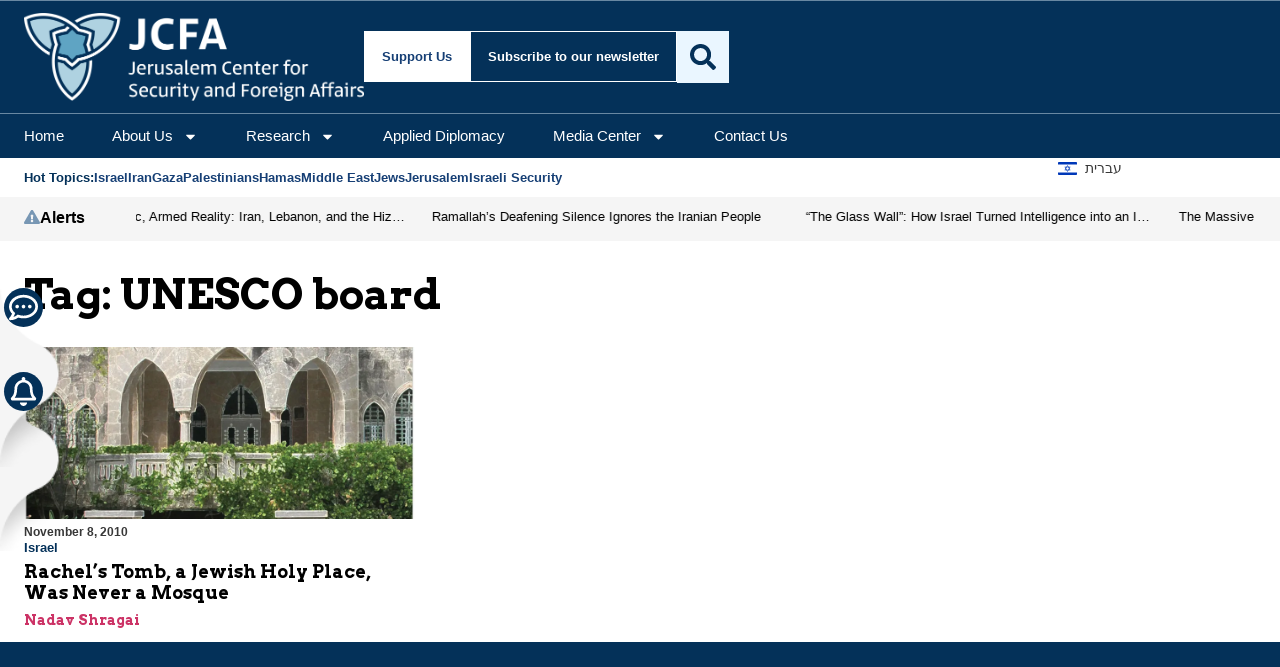

--- FILE ---
content_type: text/css; charset=UTF-8
request_url: https://jcfa.org/wp-content/uploads/elementor/css/post-103568.css?ver=1768132101
body_size: 880
content:
.elementor-103568 .elementor-element.elementor-element-55303a61{--display:flex;--min-height:100vh;--flex-direction:column;--container-widget-width:100%;--container-widget-height:initial;--container-widget-flex-grow:0;--container-widget-align-self:initial;--flex-wrap-mobile:wrap;--overlay-opacity:0.06;--padding-top:0px;--padding-bottom:0px;--padding-left:0px;--padding-right:0px;}.elementor-103568 .elementor-element.elementor-element-55303a61::before, .elementor-103568 .elementor-element.elementor-element-55303a61 > .elementor-background-video-container::before, .elementor-103568 .elementor-element.elementor-element-55303a61 > .e-con-inner > .elementor-background-video-container::before, .elementor-103568 .elementor-element.elementor-element-55303a61 > .elementor-background-slideshow::before, .elementor-103568 .elementor-element.elementor-element-55303a61 > .e-con-inner > .elementor-background-slideshow::before, .elementor-103568 .elementor-element.elementor-element-55303a61 > .elementor-motion-effects-container > .elementor-motion-effects-layer::before{background-image:url("https://i0.wp.com/jcfa.org/wp-content/uploads/2024/08/jcpa_logo_white_on_blue.jpg?fit=1000%2C1000&ssl=1");--background-overlay:'';background-size:6% auto;}.elementor-widget-heading .elementor-heading-title{font-family:var( --e-global-typography-primary-font-family ), Sans-serif;font-size:var( --e-global-typography-primary-font-size );font-weight:var( --e-global-typography-primary-font-weight );color:var( --e-global-color-primary );}.elementor-103568 .elementor-element.elementor-element-53b40a4e > .elementor-widget-container{background-color:var( --e-global-color-bae7b71 );padding:18px 18px 18px 18px;}.elementor-103568 .elementor-element.elementor-element-53b40a4e .elementor-heading-title{font-family:var( --e-global-typography-6998099-font-family ), Sans-serif;font-size:var( --e-global-typography-6998099-font-size );font-weight:var( --e-global-typography-6998099-font-weight );color:var( --e-global-color-2e3d8c6 );}.elementor-103568 .elementor-element.elementor-element-6790c540{--display:flex;--padding-top:32px;--padding-bottom:64px;--padding-left:32px;--padding-right:32px;}.elementor-widget-loop-grid .elementor-button{background-color:var( --e-global-color-accent );font-family:var( --e-global-typography-accent-font-family ), Sans-serif;font-size:var( --e-global-typography-accent-font-size );font-weight:var( --e-global-typography-accent-font-weight );}.elementor-widget-loop-grid .elementor-pagination{font-family:var( --e-global-typography-secondary-font-family ), Sans-serif;font-size:var( --e-global-typography-secondary-font-size );font-weight:var( --e-global-typography-secondary-font-weight );}.elementor-widget-loop-grid .e-load-more-message{font-family:var( --e-global-typography-secondary-font-family ), Sans-serif;font-size:var( --e-global-typography-secondary-font-size );font-weight:var( --e-global-typography-secondary-font-weight );}.elementor-103568 .elementor-element.elementor-element-4529e3b{--grid-columns:1;}.elementor-103568 .elementor-element.elementor-element-285c7c4f{--display:flex;--position:fixed;--min-height:179px;--flex-direction:column;--container-widget-width:calc( ( 1 - var( --container-widget-flex-grow ) ) * 100% );--container-widget-height:initial;--container-widget-flex-grow:0;--container-widget-align-self:initial;--flex-wrap-mobile:wrap;--justify-content:center;--align-items:flex-start;--padding-top:0px;--padding-bottom:0px;--padding-left:0px;--padding-right:0px;top:50%;}.elementor-103568 .elementor-element.elementor-element-285c7c4f.e-con{--e-con-transform-translateY:-50%;}body:not(.rtl) .elementor-103568 .elementor-element.elementor-element-285c7c4f{left:449px;}body.rtl .elementor-103568 .elementor-element.elementor-element-285c7c4f{right:449px;}.elementor-103568 .elementor-element.elementor-element-537d5f17{--display:flex;--min-height:179px;--justify-content:center;--align-items:flex-start;--container-widget-width:calc( ( 1 - var( --container-widget-flex-grow ) ) * 100% );--margin-top:0px;--margin-bottom:-95px;--margin-left:0px;--margin-right:0px;--padding-top:0px;--padding-bottom:0px;--padding-left:4px;--padding-right:0px;--z-index:1;}.elementor-103568 .elementor-element.elementor-element-537d5f17:not(.elementor-motion-effects-element-type-background), .elementor-103568 .elementor-element.elementor-element-537d5f17 > .elementor-motion-effects-container > .elementor-motion-effects-layer{background-image:url("https://i0.wp.com/jcfa.org/wp-content/uploads/2025/05/invertiedcircle-1-1.png?fit=64%2C147&ssl=1");background-position:center left;background-repeat:no-repeat;background-size:contain;}.elementor-widget-icon.elementor-view-stacked .elementor-icon{background-color:var( --e-global-color-primary );}.elementor-widget-icon.elementor-view-framed .elementor-icon, .elementor-widget-icon.elementor-view-default .elementor-icon{color:var( --e-global-color-primary );border-color:var( --e-global-color-primary );}.elementor-widget-icon.elementor-view-framed .elementor-icon, .elementor-widget-icon.elementor-view-default .elementor-icon svg{fill:var( --e-global-color-primary );}.elementor-103568 .elementor-element.elementor-element-32d6b846 > .elementor-widget-container{margin:0px 0px -6px 0px;}.elementor-103568 .elementor-element.elementor-element-32d6b846 .elementor-icon-wrapper{text-align:start;}.elementor-103568 .elementor-element.elementor-element-32d6b846.elementor-view-stacked .elementor-icon{background-color:var( --e-global-color-accent );color:var( --e-global-color-2e3d8c6 );}.elementor-103568 .elementor-element.elementor-element-32d6b846.elementor-view-framed .elementor-icon, .elementor-103568 .elementor-element.elementor-element-32d6b846.elementor-view-default .elementor-icon{color:var( --e-global-color-accent );border-color:var( --e-global-color-accent );}.elementor-103568 .elementor-element.elementor-element-32d6b846.elementor-view-framed .elementor-icon, .elementor-103568 .elementor-element.elementor-element-32d6b846.elementor-view-default .elementor-icon svg{fill:var( --e-global-color-accent );}.elementor-103568 .elementor-element.elementor-element-32d6b846.elementor-view-framed .elementor-icon{background-color:var( --e-global-color-2e3d8c6 );}.elementor-103568 .elementor-element.elementor-element-32d6b846.elementor-view-stacked .elementor-icon svg{fill:var( --e-global-color-2e3d8c6 );}.elementor-103568 .elementor-element.elementor-element-32d6b846 .elementor-icon{font-size:29px;padding:5px;}.elementor-103568 .elementor-element.elementor-element-32d6b846 .elementor-icon svg{height:29px;}.elementor-103568 .elementor-element.elementor-element-62cb5b20 > .elementor-widget-container{background-color:var( --e-global-color-2e3d8c6 );padding:4px 4px 4px 4px;box-shadow:0px 16px 44px -20px rgba(0, 0, 0, 0.53);}body:not(.rtl) .elementor-103568 .elementor-element.elementor-element-62cb5b20{left:48px;}body.rtl .elementor-103568 .elementor-element.elementor-element-62cb5b20{right:48px;}.elementor-103568 .elementor-element.elementor-element-62cb5b20 .elementor-heading-title{font-family:"DM Sans", Sans-serif;font-size:12px;font-weight:400;}#elementor-popup-modal-103568 .dialog-widget-content{animation-duration:1.2s;box-shadow:2px 8px 23px 12px rgba(0,0,0,0.2);}#elementor-popup-modal-103568 .dialog-message{width:449px;height:100vh;align-items:flex-start;}#elementor-popup-modal-103568{justify-content:flex-start;align-items:center;}#elementor-popup-modal-103568 .dialog-close-button{display:flex;}body:not(.rtl) #elementor-popup-modal-103568 .dialog-close-button{right:9%;}body.rtl #elementor-popup-modal-103568 .dialog-close-button{left:9%;}#elementor-popup-modal-103568 .dialog-close-button i{color:var( --e-global-color-2e3d8c6 );}#elementor-popup-modal-103568 .dialog-close-button svg{fill:var( --e-global-color-2e3d8c6 );}@media(min-width:768px){.elementor-103568 .elementor-element.elementor-element-285c7c4f{--width:80px;}.elementor-103568 .elementor-element.elementor-element-537d5f17{--width:80px;}}@media(max-width:1024px){.elementor-widget-heading .elementor-heading-title{font-size:var( --e-global-typography-primary-font-size );}.elementor-103568 .elementor-element.elementor-element-53b40a4e .elementor-heading-title{font-size:var( --e-global-typography-6998099-font-size );}.elementor-widget-loop-grid .elementor-pagination{font-size:var( --e-global-typography-secondary-font-size );}.elementor-widget-loop-grid .elementor-button{font-size:var( --e-global-typography-accent-font-size );}.elementor-widget-loop-grid .e-load-more-message{font-size:var( --e-global-typography-secondary-font-size );}.elementor-103568 .elementor-element.elementor-element-4529e3b{--grid-columns:2;}}@media(max-width:767px){.elementor-widget-heading .elementor-heading-title{font-size:var( --e-global-typography-primary-font-size );}.elementor-103568 .elementor-element.elementor-element-53b40a4e .elementor-heading-title{font-size:var( --e-global-typography-6998099-font-size );}.elementor-widget-loop-grid .elementor-pagination{font-size:var( --e-global-typography-secondary-font-size );}.elementor-widget-loop-grid .elementor-button{font-size:var( --e-global-typography-accent-font-size );}.elementor-widget-loop-grid .e-load-more-message{font-size:var( --e-global-typography-secondary-font-size );}.elementor-103568 .elementor-element.elementor-element-4529e3b{--grid-columns:1;}.elementor-103568 .elementor-element.elementor-element-285c7c4f{--width:60px;}.elementor-103568 .elementor-element.elementor-element-537d5f17{--width:60px;}.elementor-103568 .elementor-element.elementor-element-32d6b846 .elementor-icon{font-size:18px;}.elementor-103568 .elementor-element.elementor-element-32d6b846 .elementor-icon svg{height:18px;}#elementor-popup-modal-103568 .dialog-message{width:100vw;}#elementor-popup-modal-103568{justify-content:center;align-items:center;}}/* Start custom CSS for container, class: .elementor-element-285c7c4f */.explanation {
    display: none;
}

.chat-icon:hover + .explanation {
    display: block !important;
}/* End custom CSS */